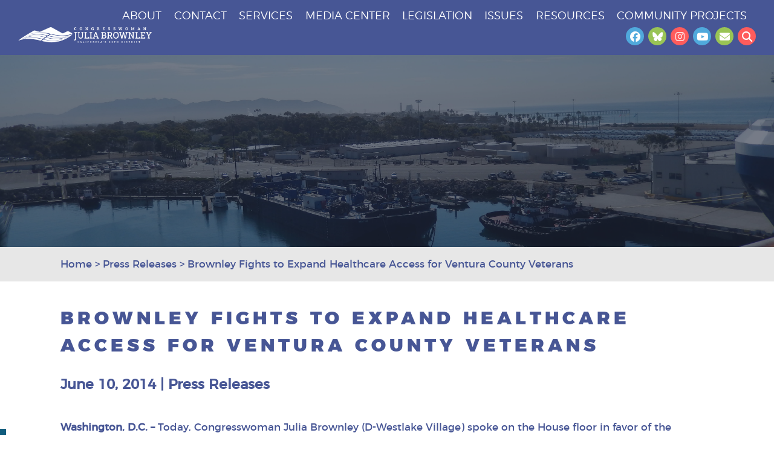

--- FILE ---
content_type: text/html; charset=UTF-8
request_url: https://juliabrownley.house.gov/brownley-fights-to-expand-healthcare-access-for-ventura-county-veterans/
body_size: 16875
content:
<!DOCTYPE html>
<html lang="en-US">
    <head>
        <meta charset="UTF-8">
        <meta name="viewport" content="width=device-width, initial-scale=1.0">
        <title>Brownley Fights to Expand Healthcare Access for Ventura County Veterans - Congresswoman Julia Brownley</title>
        <link rel="pingback" href="https://juliabrownley.house.gov/xmlrpc.php">
        <meta name='robots' content='index, follow, max-image-preview:large, max-snippet:-1, max-video-preview:-1' />
	<style>img:is([sizes="auto" i], [sizes^="auto," i]) { contain-intrinsic-size: 3000px 1500px }</style>
	
	<!-- This site is optimized with the Yoast SEO plugin v26.7 - https://yoast.com/wordpress/plugins/seo/ -->
	<link rel="canonical" href="https://juliabrownley.house.gov/brownley-fights-to-expand-healthcare-access-for-ventura-county-veterans/" />
	<meta property="og:locale" content="en_US" />
	<meta property="og:type" content="article" />
	<meta property="og:title" content="Brownley Fights to Expand Healthcare Access for Ventura County Veterans - Congresswoman Julia Brownley" />
	<meta property="og:description" content="Today, Congresswoman Julia Brownley (D-Westlake Village) spoke on the House floor in favor of the Veterans Access to Care Act (H.R. 4810), a bill on which she was an original co-sponsor." />
	<meta property="og:url" content="https://juliabrownley.house.gov/brownley-fights-to-expand-healthcare-access-for-ventura-county-veterans/" />
	<meta property="og:site_name" content="Congresswoman Julia Brownley" />
	<meta property="article:published_time" content="2014-06-11T06:53:42+00:00" />
	<meta property="article:modified_time" content="2018-02-23T21:08:36+00:00" />
	<meta property="og:image" content="https://juliabrownley.house.gov/wp-content/uploads/2018/05/Facebook-Card.png" />
	<meta property="og:image:width" content="476" />
	<meta property="og:image:height" content="249" />
	<meta property="og:image:type" content="image/png" />
	<meta name="author" content="admin" />
	<meta name="twitter:card" content="summary_large_image" />
	<meta name="twitter:label1" content="Written by" />
	<meta name="twitter:data1" content="admin" />
	<meta name="twitter:label2" content="Est. reading time" />
	<meta name="twitter:data2" content="1 minute" />
	<script type="application/ld+json" class="yoast-schema-graph">{"@context":"https://schema.org","@graph":[{"@type":"Article","@id":"https://juliabrownley.house.gov/brownley-fights-to-expand-healthcare-access-for-ventura-county-veterans/#article","isPartOf":{"@id":"https://juliabrownley.house.gov/brownley-fights-to-expand-healthcare-access-for-ventura-county-veterans/"},"author":{"name":"admin","@id":"https://juliabrownley.house.gov/#/schema/person/718f3ee208d705bff498f0c7f95c2d37"},"headline":"Brownley Fights to Expand Healthcare Access for Ventura County Veterans","datePublished":"2014-06-11T06:53:42+00:00","dateModified":"2018-02-23T21:08:36+00:00","mainEntityOfPage":{"@id":"https://juliabrownley.house.gov/brownley-fights-to-expand-healthcare-access-for-ventura-county-veterans/"},"wordCount":252,"articleSection":["Press Releases"],"inLanguage":"en-US"},{"@type":"WebPage","@id":"https://juliabrownley.house.gov/brownley-fights-to-expand-healthcare-access-for-ventura-county-veterans/","url":"https://juliabrownley.house.gov/brownley-fights-to-expand-healthcare-access-for-ventura-county-veterans/","name":"Brownley Fights to Expand Healthcare Access for Ventura County Veterans - Congresswoman Julia Brownley","isPartOf":{"@id":"https://juliabrownley.house.gov/#website"},"datePublished":"2014-06-11T06:53:42+00:00","dateModified":"2018-02-23T21:08:36+00:00","author":{"@id":"https://juliabrownley.house.gov/#/schema/person/718f3ee208d705bff498f0c7f95c2d37"},"breadcrumb":{"@id":"https://juliabrownley.house.gov/brownley-fights-to-expand-healthcare-access-for-ventura-county-veterans/#breadcrumb"},"inLanguage":"en-US","potentialAction":[{"@type":"ReadAction","target":["https://juliabrownley.house.gov/brownley-fights-to-expand-healthcare-access-for-ventura-county-veterans/"]}]},{"@type":"BreadcrumbList","@id":"https://juliabrownley.house.gov/brownley-fights-to-expand-healthcare-access-for-ventura-county-veterans/#breadcrumb","itemListElement":[{"@type":"ListItem","position":1,"name":"Home","item":"https://admin-juliabrownley.house.gov/"},{"@type":"ListItem","position":2,"name":"Brownley Fights to Expand Healthcare Access for Ventura County Veterans"}]},{"@type":"WebSite","@id":"https://juliabrownley.house.gov/#website","url":"https://juliabrownley.house.gov/","name":"Congresswoman Julia Brownley","description":"26th District of California","potentialAction":[{"@type":"SearchAction","target":{"@type":"EntryPoint","urlTemplate":"https://juliabrownley.house.gov/?s={search_term_string}"},"query-input":{"@type":"PropertyValueSpecification","valueRequired":true,"valueName":"search_term_string"}}],"inLanguage":"en-US"},{"@type":"Person","@id":"https://juliabrownley.house.gov/#/schema/person/718f3ee208d705bff498f0c7f95c2d37","name":"admin","image":{"@type":"ImageObject","inLanguage":"en-US","@id":"https://juliabrownley.house.gov/#/schema/person/image/","url":"https://secure.gravatar.com/avatar/8a22185f13af5ab1c4121debd49a3a3658d989e63868bc6a69ef65675439ffff?s=96&d=mm&r=g","contentUrl":"https://secure.gravatar.com/avatar/8a22185f13af5ab1c4121debd49a3a3658d989e63868bc6a69ef65675439ffff?s=96&d=mm&r=g","caption":"admin"}}]}</script>
	<!-- / Yoast SEO plugin. -->


<link rel='dns-prefetch' href='//translate.google.com' />
<link rel='dns-prefetch' href='//challenges.cloudflare.com' />
<link rel='dns-prefetch' href='//cdnjs.cloudflare.com' />
<link rel="alternate" type="application/rss+xml" title="Congresswoman Julia Brownley &raquo; Feed" href="https://juliabrownley.house.gov/feed/" />
		<!-- This site uses the Google Analytics by MonsterInsights plugin v9.11.1 - Using Analytics tracking - https://www.monsterinsights.com/ -->
							<script src="//www.googletagmanager.com/gtag/js?id=G-HPL322C2KX"  data-cfasync="false" data-wpfc-render="false" type="text/javascript" async></script>
			<script data-cfasync="false" data-wpfc-render="false" type="text/javascript">
				var mi_version = '9.11.1';
				var mi_track_user = true;
				var mi_no_track_reason = '';
								var MonsterInsightsDefaultLocations = {"page_location":"https:\/\/juliabrownley.house.gov\/brownley-fights-to-expand-healthcare-access-for-ventura-county-veterans\/"};
								if ( typeof MonsterInsightsPrivacyGuardFilter === 'function' ) {
					var MonsterInsightsLocations = (typeof MonsterInsightsExcludeQuery === 'object') ? MonsterInsightsPrivacyGuardFilter( MonsterInsightsExcludeQuery ) : MonsterInsightsPrivacyGuardFilter( MonsterInsightsDefaultLocations );
				} else {
					var MonsterInsightsLocations = (typeof MonsterInsightsExcludeQuery === 'object') ? MonsterInsightsExcludeQuery : MonsterInsightsDefaultLocations;
				}

								var disableStrs = [
										'ga-disable-G-HPL322C2KX',
									];

				/* Function to detect opted out users */
				function __gtagTrackerIsOptedOut() {
					for (var index = 0; index < disableStrs.length; index++) {
						if (document.cookie.indexOf(disableStrs[index] + '=true') > -1) {
							return true;
						}
					}

					return false;
				}

				/* Disable tracking if the opt-out cookie exists. */
				if (__gtagTrackerIsOptedOut()) {
					for (var index = 0; index < disableStrs.length; index++) {
						window[disableStrs[index]] = true;
					}
				}

				/* Opt-out function */
				function __gtagTrackerOptout() {
					for (var index = 0; index < disableStrs.length; index++) {
						document.cookie = disableStrs[index] + '=true; expires=Thu, 31 Dec 2099 23:59:59 UTC; path=/';
						window[disableStrs[index]] = true;
					}
				}

				if ('undefined' === typeof gaOptout) {
					function gaOptout() {
						__gtagTrackerOptout();
					}
				}
								window.dataLayer = window.dataLayer || [];

				window.MonsterInsightsDualTracker = {
					helpers: {},
					trackers: {},
				};
				if (mi_track_user) {
					function __gtagDataLayer() {
						dataLayer.push(arguments);
					}

					function __gtagTracker(type, name, parameters) {
						if (!parameters) {
							parameters = {};
						}

						if (parameters.send_to) {
							__gtagDataLayer.apply(null, arguments);
							return;
						}

						if (type === 'event') {
														parameters.send_to = monsterinsights_frontend.v4_id;
							var hookName = name;
							if (typeof parameters['event_category'] !== 'undefined') {
								hookName = parameters['event_category'] + ':' + name;
							}

							if (typeof MonsterInsightsDualTracker.trackers[hookName] !== 'undefined') {
								MonsterInsightsDualTracker.trackers[hookName](parameters);
							} else {
								__gtagDataLayer('event', name, parameters);
							}
							
						} else {
							__gtagDataLayer.apply(null, arguments);
						}
					}

					__gtagTracker('js', new Date());
					__gtagTracker('set', {
						'developer_id.dZGIzZG': true,
											});
					if ( MonsterInsightsLocations.page_location ) {
						__gtagTracker('set', MonsterInsightsLocations);
					}
										__gtagTracker('config', 'G-HPL322C2KX', {"forceSSL":"true"} );
										window.gtag = __gtagTracker;										(function () {
						/* https://developers.google.com/analytics/devguides/collection/analyticsjs/ */
						/* ga and __gaTracker compatibility shim. */
						var noopfn = function () {
							return null;
						};
						var newtracker = function () {
							return new Tracker();
						};
						var Tracker = function () {
							return null;
						};
						var p = Tracker.prototype;
						p.get = noopfn;
						p.set = noopfn;
						p.send = function () {
							var args = Array.prototype.slice.call(arguments);
							args.unshift('send');
							__gaTracker.apply(null, args);
						};
						var __gaTracker = function () {
							var len = arguments.length;
							if (len === 0) {
								return;
							}
							var f = arguments[len - 1];
							if (typeof f !== 'object' || f === null || typeof f.hitCallback !== 'function') {
								if ('send' === arguments[0]) {
									var hitConverted, hitObject = false, action;
									if ('event' === arguments[1]) {
										if ('undefined' !== typeof arguments[3]) {
											hitObject = {
												'eventAction': arguments[3],
												'eventCategory': arguments[2],
												'eventLabel': arguments[4],
												'value': arguments[5] ? arguments[5] : 1,
											}
										}
									}
									if ('pageview' === arguments[1]) {
										if ('undefined' !== typeof arguments[2]) {
											hitObject = {
												'eventAction': 'page_view',
												'page_path': arguments[2],
											}
										}
									}
									if (typeof arguments[2] === 'object') {
										hitObject = arguments[2];
									}
									if (typeof arguments[5] === 'object') {
										Object.assign(hitObject, arguments[5]);
									}
									if ('undefined' !== typeof arguments[1].hitType) {
										hitObject = arguments[1];
										if ('pageview' === hitObject.hitType) {
											hitObject.eventAction = 'page_view';
										}
									}
									if (hitObject) {
										action = 'timing' === arguments[1].hitType ? 'timing_complete' : hitObject.eventAction;
										hitConverted = mapArgs(hitObject);
										__gtagTracker('event', action, hitConverted);
									}
								}
								return;
							}

							function mapArgs(args) {
								var arg, hit = {};
								var gaMap = {
									'eventCategory': 'event_category',
									'eventAction': 'event_action',
									'eventLabel': 'event_label',
									'eventValue': 'event_value',
									'nonInteraction': 'non_interaction',
									'timingCategory': 'event_category',
									'timingVar': 'name',
									'timingValue': 'value',
									'timingLabel': 'event_label',
									'page': 'page_path',
									'location': 'page_location',
									'title': 'page_title',
									'referrer' : 'page_referrer',
								};
								for (arg in args) {
																		if (!(!args.hasOwnProperty(arg) || !gaMap.hasOwnProperty(arg))) {
										hit[gaMap[arg]] = args[arg];
									} else {
										hit[arg] = args[arg];
									}
								}
								return hit;
							}

							try {
								f.hitCallback();
							} catch (ex) {
							}
						};
						__gaTracker.create = newtracker;
						__gaTracker.getByName = newtracker;
						__gaTracker.getAll = function () {
							return [];
						};
						__gaTracker.remove = noopfn;
						__gaTracker.loaded = true;
						window['__gaTracker'] = __gaTracker;
					})();
									} else {
										console.log("");
					(function () {
						function __gtagTracker() {
							return null;
						}

						window['__gtagTracker'] = __gtagTracker;
						window['gtag'] = __gtagTracker;
					})();
									}
			</script>
							<!-- / Google Analytics by MonsterInsights -->
		<script type="text/javascript">
/* <![CDATA[ */
window._wpemojiSettings = {"baseUrl":"https:\/\/s.w.org\/images\/core\/emoji\/16.0.1\/72x72\/","ext":".png","svgUrl":"https:\/\/s.w.org\/images\/core\/emoji\/16.0.1\/svg\/","svgExt":".svg","source":{"concatemoji":"https:\/\/juliabrownley.house.gov\/wp-includes\/js\/wp-emoji-release.min.js"}};
/*! This file is auto-generated */
!function(s,n){var o,i,e;function c(e){try{var t={supportTests:e,timestamp:(new Date).valueOf()};sessionStorage.setItem(o,JSON.stringify(t))}catch(e){}}function p(e,t,n){e.clearRect(0,0,e.canvas.width,e.canvas.height),e.fillText(t,0,0);var t=new Uint32Array(e.getImageData(0,0,e.canvas.width,e.canvas.height).data),a=(e.clearRect(0,0,e.canvas.width,e.canvas.height),e.fillText(n,0,0),new Uint32Array(e.getImageData(0,0,e.canvas.width,e.canvas.height).data));return t.every(function(e,t){return e===a[t]})}function u(e,t){e.clearRect(0,0,e.canvas.width,e.canvas.height),e.fillText(t,0,0);for(var n=e.getImageData(16,16,1,1),a=0;a<n.data.length;a++)if(0!==n.data[a])return!1;return!0}function f(e,t,n,a){switch(t){case"flag":return n(e,"\ud83c\udff3\ufe0f\u200d\u26a7\ufe0f","\ud83c\udff3\ufe0f\u200b\u26a7\ufe0f")?!1:!n(e,"\ud83c\udde8\ud83c\uddf6","\ud83c\udde8\u200b\ud83c\uddf6")&&!n(e,"\ud83c\udff4\udb40\udc67\udb40\udc62\udb40\udc65\udb40\udc6e\udb40\udc67\udb40\udc7f","\ud83c\udff4\u200b\udb40\udc67\u200b\udb40\udc62\u200b\udb40\udc65\u200b\udb40\udc6e\u200b\udb40\udc67\u200b\udb40\udc7f");case"emoji":return!a(e,"\ud83e\udedf")}return!1}function g(e,t,n,a){var r="undefined"!=typeof WorkerGlobalScope&&self instanceof WorkerGlobalScope?new OffscreenCanvas(300,150):s.createElement("canvas"),o=r.getContext("2d",{willReadFrequently:!0}),i=(o.textBaseline="top",o.font="600 32px Arial",{});return e.forEach(function(e){i[e]=t(o,e,n,a)}),i}function t(e){var t=s.createElement("script");t.src=e,t.defer=!0,s.head.appendChild(t)}"undefined"!=typeof Promise&&(o="wpEmojiSettingsSupports",i=["flag","emoji"],n.supports={everything:!0,everythingExceptFlag:!0},e=new Promise(function(e){s.addEventListener("DOMContentLoaded",e,{once:!0})}),new Promise(function(t){var n=function(){try{var e=JSON.parse(sessionStorage.getItem(o));if("object"==typeof e&&"number"==typeof e.timestamp&&(new Date).valueOf()<e.timestamp+604800&&"object"==typeof e.supportTests)return e.supportTests}catch(e){}return null}();if(!n){if("undefined"!=typeof Worker&&"undefined"!=typeof OffscreenCanvas&&"undefined"!=typeof URL&&URL.createObjectURL&&"undefined"!=typeof Blob)try{var e="postMessage("+g.toString()+"("+[JSON.stringify(i),f.toString(),p.toString(),u.toString()].join(",")+"));",a=new Blob([e],{type:"text/javascript"}),r=new Worker(URL.createObjectURL(a),{name:"wpTestEmojiSupports"});return void(r.onmessage=function(e){c(n=e.data),r.terminate(),t(n)})}catch(e){}c(n=g(i,f,p,u))}t(n)}).then(function(e){for(var t in e)n.supports[t]=e[t],n.supports.everything=n.supports.everything&&n.supports[t],"flag"!==t&&(n.supports.everythingExceptFlag=n.supports.everythingExceptFlag&&n.supports[t]);n.supports.everythingExceptFlag=n.supports.everythingExceptFlag&&!n.supports.flag,n.DOMReady=!1,n.readyCallback=function(){n.DOMReady=!0}}).then(function(){return e}).then(function(){var e;n.supports.everything||(n.readyCallback(),(e=n.source||{}).concatemoji?t(e.concatemoji):e.wpemoji&&e.twemoji&&(t(e.twemoji),t(e.wpemoji)))}))}((window,document),window._wpemojiSettings);
/* ]]> */
</script>
<link rel='stylesheet' id='sby_styles-css' href='https://juliabrownley.house.gov/wp-content/plugins/youtube-feed-pro/css/sb-youtube.min.css' type='text/css' media='all' />
<style id='wp-emoji-styles-inline-css' type='text/css'>

	img.wp-smiley, img.emoji {
		display: inline !important;
		border: none !important;
		box-shadow: none !important;
		height: 1em !important;
		width: 1em !important;
		margin: 0 0.07em !important;
		vertical-align: -0.1em !important;
		background: none !important;
		padding: 0 !important;
	}
</style>
<link rel='stylesheet' id='wp-block-library-css' href='https://juliabrownley.house.gov/wp-includes/css/dist/block-library/style.min.css' type='text/css' media='all' />
<style id='classic-theme-styles-inline-css' type='text/css'>
/*! This file is auto-generated */
.wp-block-button__link{color:#fff;background-color:#32373c;border-radius:9999px;box-shadow:none;text-decoration:none;padding:calc(.667em + 2px) calc(1.333em + 2px);font-size:1.125em}.wp-block-file__button{background:#32373c;color:#fff;text-decoration:none}
</style>
<link rel='stylesheet' id='wp-components-css' href='https://juliabrownley.house.gov/wp-includes/css/dist/components/style.min.css' type='text/css' media='all' />
<link rel='stylesheet' id='wp-preferences-css' href='https://juliabrownley.house.gov/wp-includes/css/dist/preferences/style.min.css' type='text/css' media='all' />
<link rel='stylesheet' id='wp-block-editor-css' href='https://juliabrownley.house.gov/wp-includes/css/dist/block-editor/style.min.css' type='text/css' media='all' />
<link rel='stylesheet' id='popup-maker-block-library-style-css' href='https://juliabrownley.house.gov/wp-content/plugins/popup-maker/dist/packages/block-library-style.css' type='text/css' media='all' />
<style id='global-styles-inline-css' type='text/css'>
:root{--wp--preset--aspect-ratio--square: 1;--wp--preset--aspect-ratio--4-3: 4/3;--wp--preset--aspect-ratio--3-4: 3/4;--wp--preset--aspect-ratio--3-2: 3/2;--wp--preset--aspect-ratio--2-3: 2/3;--wp--preset--aspect-ratio--16-9: 16/9;--wp--preset--aspect-ratio--9-16: 9/16;--wp--preset--color--black: #000000;--wp--preset--color--cyan-bluish-gray: #abb8c3;--wp--preset--color--white: #ffffff;--wp--preset--color--pale-pink: #f78da7;--wp--preset--color--vivid-red: #cf2e2e;--wp--preset--color--luminous-vivid-orange: #ff6900;--wp--preset--color--luminous-vivid-amber: #fcb900;--wp--preset--color--light-green-cyan: #7bdcb5;--wp--preset--color--vivid-green-cyan: #00d084;--wp--preset--color--pale-cyan-blue: #8ed1fc;--wp--preset--color--vivid-cyan-blue: #0693e3;--wp--preset--color--vivid-purple: #9b51e0;--wp--preset--gradient--vivid-cyan-blue-to-vivid-purple: linear-gradient(135deg,rgba(6,147,227,1) 0%,rgb(155,81,224) 100%);--wp--preset--gradient--light-green-cyan-to-vivid-green-cyan: linear-gradient(135deg,rgb(122,220,180) 0%,rgb(0,208,130) 100%);--wp--preset--gradient--luminous-vivid-amber-to-luminous-vivid-orange: linear-gradient(135deg,rgba(252,185,0,1) 0%,rgba(255,105,0,1) 100%);--wp--preset--gradient--luminous-vivid-orange-to-vivid-red: linear-gradient(135deg,rgba(255,105,0,1) 0%,rgb(207,46,46) 100%);--wp--preset--gradient--very-light-gray-to-cyan-bluish-gray: linear-gradient(135deg,rgb(238,238,238) 0%,rgb(169,184,195) 100%);--wp--preset--gradient--cool-to-warm-spectrum: linear-gradient(135deg,rgb(74,234,220) 0%,rgb(151,120,209) 20%,rgb(207,42,186) 40%,rgb(238,44,130) 60%,rgb(251,105,98) 80%,rgb(254,248,76) 100%);--wp--preset--gradient--blush-light-purple: linear-gradient(135deg,rgb(255,206,236) 0%,rgb(152,150,240) 100%);--wp--preset--gradient--blush-bordeaux: linear-gradient(135deg,rgb(254,205,165) 0%,rgb(254,45,45) 50%,rgb(107,0,62) 100%);--wp--preset--gradient--luminous-dusk: linear-gradient(135deg,rgb(255,203,112) 0%,rgb(199,81,192) 50%,rgb(65,88,208) 100%);--wp--preset--gradient--pale-ocean: linear-gradient(135deg,rgb(255,245,203) 0%,rgb(182,227,212) 50%,rgb(51,167,181) 100%);--wp--preset--gradient--electric-grass: linear-gradient(135deg,rgb(202,248,128) 0%,rgb(113,206,126) 100%);--wp--preset--gradient--midnight: linear-gradient(135deg,rgb(2,3,129) 0%,rgb(40,116,252) 100%);--wp--preset--font-size--small: 13px;--wp--preset--font-size--medium: 20px;--wp--preset--font-size--large: 36px;--wp--preset--font-size--x-large: 42px;--wp--preset--spacing--20: 0.44rem;--wp--preset--spacing--30: 0.67rem;--wp--preset--spacing--40: 1rem;--wp--preset--spacing--50: 1.5rem;--wp--preset--spacing--60: 2.25rem;--wp--preset--spacing--70: 3.38rem;--wp--preset--spacing--80: 5.06rem;--wp--preset--shadow--natural: 6px 6px 9px rgba(0, 0, 0, 0.2);--wp--preset--shadow--deep: 12px 12px 50px rgba(0, 0, 0, 0.4);--wp--preset--shadow--sharp: 6px 6px 0px rgba(0, 0, 0, 0.2);--wp--preset--shadow--outlined: 6px 6px 0px -3px rgba(255, 255, 255, 1), 6px 6px rgba(0, 0, 0, 1);--wp--preset--shadow--crisp: 6px 6px 0px rgba(0, 0, 0, 1);}:where(.is-layout-flex){gap: 0.5em;}:where(.is-layout-grid){gap: 0.5em;}body .is-layout-flex{display: flex;}.is-layout-flex{flex-wrap: wrap;align-items: center;}.is-layout-flex > :is(*, div){margin: 0;}body .is-layout-grid{display: grid;}.is-layout-grid > :is(*, div){margin: 0;}:where(.wp-block-columns.is-layout-flex){gap: 2em;}:where(.wp-block-columns.is-layout-grid){gap: 2em;}:where(.wp-block-post-template.is-layout-flex){gap: 1.25em;}:where(.wp-block-post-template.is-layout-grid){gap: 1.25em;}.has-black-color{color: var(--wp--preset--color--black) !important;}.has-cyan-bluish-gray-color{color: var(--wp--preset--color--cyan-bluish-gray) !important;}.has-white-color{color: var(--wp--preset--color--white) !important;}.has-pale-pink-color{color: var(--wp--preset--color--pale-pink) !important;}.has-vivid-red-color{color: var(--wp--preset--color--vivid-red) !important;}.has-luminous-vivid-orange-color{color: var(--wp--preset--color--luminous-vivid-orange) !important;}.has-luminous-vivid-amber-color{color: var(--wp--preset--color--luminous-vivid-amber) !important;}.has-light-green-cyan-color{color: var(--wp--preset--color--light-green-cyan) !important;}.has-vivid-green-cyan-color{color: var(--wp--preset--color--vivid-green-cyan) !important;}.has-pale-cyan-blue-color{color: var(--wp--preset--color--pale-cyan-blue) !important;}.has-vivid-cyan-blue-color{color: var(--wp--preset--color--vivid-cyan-blue) !important;}.has-vivid-purple-color{color: var(--wp--preset--color--vivid-purple) !important;}.has-black-background-color{background-color: var(--wp--preset--color--black) !important;}.has-cyan-bluish-gray-background-color{background-color: var(--wp--preset--color--cyan-bluish-gray) !important;}.has-white-background-color{background-color: var(--wp--preset--color--white) !important;}.has-pale-pink-background-color{background-color: var(--wp--preset--color--pale-pink) !important;}.has-vivid-red-background-color{background-color: var(--wp--preset--color--vivid-red) !important;}.has-luminous-vivid-orange-background-color{background-color: var(--wp--preset--color--luminous-vivid-orange) !important;}.has-luminous-vivid-amber-background-color{background-color: var(--wp--preset--color--luminous-vivid-amber) !important;}.has-light-green-cyan-background-color{background-color: var(--wp--preset--color--light-green-cyan) !important;}.has-vivid-green-cyan-background-color{background-color: var(--wp--preset--color--vivid-green-cyan) !important;}.has-pale-cyan-blue-background-color{background-color: var(--wp--preset--color--pale-cyan-blue) !important;}.has-vivid-cyan-blue-background-color{background-color: var(--wp--preset--color--vivid-cyan-blue) !important;}.has-vivid-purple-background-color{background-color: var(--wp--preset--color--vivid-purple) !important;}.has-black-border-color{border-color: var(--wp--preset--color--black) !important;}.has-cyan-bluish-gray-border-color{border-color: var(--wp--preset--color--cyan-bluish-gray) !important;}.has-white-border-color{border-color: var(--wp--preset--color--white) !important;}.has-pale-pink-border-color{border-color: var(--wp--preset--color--pale-pink) !important;}.has-vivid-red-border-color{border-color: var(--wp--preset--color--vivid-red) !important;}.has-luminous-vivid-orange-border-color{border-color: var(--wp--preset--color--luminous-vivid-orange) !important;}.has-luminous-vivid-amber-border-color{border-color: var(--wp--preset--color--luminous-vivid-amber) !important;}.has-light-green-cyan-border-color{border-color: var(--wp--preset--color--light-green-cyan) !important;}.has-vivid-green-cyan-border-color{border-color: var(--wp--preset--color--vivid-green-cyan) !important;}.has-pale-cyan-blue-border-color{border-color: var(--wp--preset--color--pale-cyan-blue) !important;}.has-vivid-cyan-blue-border-color{border-color: var(--wp--preset--color--vivid-cyan-blue) !important;}.has-vivid-purple-border-color{border-color: var(--wp--preset--color--vivid-purple) !important;}.has-vivid-cyan-blue-to-vivid-purple-gradient-background{background: var(--wp--preset--gradient--vivid-cyan-blue-to-vivid-purple) !important;}.has-light-green-cyan-to-vivid-green-cyan-gradient-background{background: var(--wp--preset--gradient--light-green-cyan-to-vivid-green-cyan) !important;}.has-luminous-vivid-amber-to-luminous-vivid-orange-gradient-background{background: var(--wp--preset--gradient--luminous-vivid-amber-to-luminous-vivid-orange) !important;}.has-luminous-vivid-orange-to-vivid-red-gradient-background{background: var(--wp--preset--gradient--luminous-vivid-orange-to-vivid-red) !important;}.has-very-light-gray-to-cyan-bluish-gray-gradient-background{background: var(--wp--preset--gradient--very-light-gray-to-cyan-bluish-gray) !important;}.has-cool-to-warm-spectrum-gradient-background{background: var(--wp--preset--gradient--cool-to-warm-spectrum) !important;}.has-blush-light-purple-gradient-background{background: var(--wp--preset--gradient--blush-light-purple) !important;}.has-blush-bordeaux-gradient-background{background: var(--wp--preset--gradient--blush-bordeaux) !important;}.has-luminous-dusk-gradient-background{background: var(--wp--preset--gradient--luminous-dusk) !important;}.has-pale-ocean-gradient-background{background: var(--wp--preset--gradient--pale-ocean) !important;}.has-electric-grass-gradient-background{background: var(--wp--preset--gradient--electric-grass) !important;}.has-midnight-gradient-background{background: var(--wp--preset--gradient--midnight) !important;}.has-small-font-size{font-size: var(--wp--preset--font-size--small) !important;}.has-medium-font-size{font-size: var(--wp--preset--font-size--medium) !important;}.has-large-font-size{font-size: var(--wp--preset--font-size--large) !important;}.has-x-large-font-size{font-size: var(--wp--preset--font-size--x-large) !important;}
:where(.wp-block-post-template.is-layout-flex){gap: 1.25em;}:where(.wp-block-post-template.is-layout-grid){gap: 1.25em;}
:where(.wp-block-columns.is-layout-flex){gap: 2em;}:where(.wp-block-columns.is-layout-grid){gap: 2em;}
:root :where(.wp-block-pullquote){font-size: 1.5em;line-height: 1.6;}
</style>
<link rel='stylesheet' id='contact-form-7-css' href='https://juliabrownley.house.gov/wp-content/plugins/contact-form-7/includes/css/styles.css' type='text/css' media='all' />
<link rel='stylesheet' id='ctf_styles-css' href='https://juliabrownley.house.gov/wp-content/plugins/custom-twitter-feeds-pro/css/ctf-styles.min.css' type='text/css' media='all' />
<link rel='stylesheet' id='google-language-translator-css' href='https://juliabrownley.house.gov/wp-content/plugins/google-language-translator/css/style.css' type='text/css' media='' />
<link rel='stylesheet' id='page-list-style-css' href='https://juliabrownley.house.gov/wp-content/plugins/page-list/css/page-list.css' type='text/css' media='all' />
<link rel='stylesheet' id='cff-css' href='https://juliabrownley.house.gov/wp-content/plugins/custom-facebook-feed-pro/assets/css/cff-style.min.css' type='text/css' media='all' />
<link rel='stylesheet' id='masterslider-css' href='https://juliabrownley.house.gov/wp-content/themes/brownley/assets/css/masterslider.css' type='text/css' media='all' />
<link rel='stylesheet' id='magnific-popup-css' href='https://juliabrownley.house.gov/wp-content/themes/brownley/assets/css/magnific-popup.css' type='text/css' media='all' />
<link rel='stylesheet' id='font-awesome-css' href='https://cdnjs.cloudflare.com/ajax/libs/font-awesome/6.7.2/css/all.min.css' type='text/css' media='all' />
<link rel='stylesheet' id='julia-brownley-css' href='https://juliabrownley.house.gov/wp-content/themes/brownley/style.css' type='text/css' media='all' />
<link rel='stylesheet' id='45p-theme-block-editor-styles-css' href='https://juliabrownley.house.gov/wp-content/themes/brownley/assets/css/block-styles.css' type='text/css' media='all' />
<link rel='stylesheet' id='wp-pagenavi-css' href='https://juliabrownley.house.gov/wp-content/plugins/wp-pagenavi/pagenavi-css.css' type='text/css' media='all' />
<link rel='stylesheet' id='cf7cf-style-css' href='https://juliabrownley.house.gov/wp-content/plugins/cf7-conditional-fields/style.css' type='text/css' media='all' />
<script type="text/javascript" src="https://juliabrownley.house.gov/wp-content/plugins/google-analytics-for-wordpress/assets/js/frontend-gtag.min.js" id="monsterinsights-frontend-script-js" async="async" data-wp-strategy="async"></script>
<script data-cfasync="false" data-wpfc-render="false" type="text/javascript" id='monsterinsights-frontend-script-js-extra'>/* <![CDATA[ */
var monsterinsights_frontend = {"js_events_tracking":"true","download_extensions":"doc,pdf,ppt,zip,xls,docx,pptx,xlsx","inbound_paths":"[]","home_url":"https:\/\/juliabrownley.house.gov","hash_tracking":"false","v4_id":"G-HPL322C2KX"};/* ]]> */
</script>
<script type="text/javascript" src="https://juliabrownley.house.gov/wp-includes/js/jquery/jquery.min.js" id="jquery-core-js"></script>
<script type="text/javascript" src="https://juliabrownley.house.gov/wp-includes/js/jquery/jquery-migrate.min.js" id="jquery-migrate-js"></script>
<link rel="https://api.w.org/" href="https://juliabrownley.house.gov/wp-json/" /><link rel="alternate" title="JSON" type="application/json" href="https://juliabrownley.house.gov/wp-json/wp/v2/posts/278" /><link rel="EditURI" type="application/rsd+xml" title="RSD" href="https://juliabrownley.house.gov/xmlrpc.php?rsd" />
<meta name="generator" content="WordPress 6.8.3" />
<link rel='shortlink' href='https://juliabrownley.house.gov/?p=278' />
<link rel="alternate" title="oEmbed (JSON)" type="application/json+oembed" href="https://juliabrownley.house.gov/wp-json/oembed/1.0/embed?url=https%3A%2F%2Fjuliabrownley.house.gov%2Fbrownley-fights-to-expand-healthcare-access-for-ventura-county-veterans%2F" />
<link rel="alternate" title="oEmbed (XML)" type="text/xml+oembed" href="https://juliabrownley.house.gov/wp-json/oembed/1.0/embed?url=https%3A%2F%2Fjuliabrownley.house.gov%2Fbrownley-fights-to-expand-healthcare-access-for-ventura-county-veterans%2F&#038;format=xml" />
<!-- Custom Facebook Feed JS vars -->
<script type="text/javascript">
var cffsiteurl = "https://juliabrownley.house.gov/wp-content/plugins";
var cffajaxurl = "https://juliabrownley.house.gov/wp-admin/admin-ajax.php";


var cfflinkhashtags = "false";
</script>
<style>#google_language_translator{width:auto!important;}div.skiptranslate.goog-te-gadget{display:inline!important;}.goog-tooltip{display: none!important;}.goog-tooltip:hover{display: none!important;}.goog-text-highlight{background-color:transparent!important;border:none!important;box-shadow:none!important;}#google_language_translator select.goog-te-combo{color:#32373c;}div.skiptranslate{display:none!important;}body{top:0px!important;}#goog-gt-{display:none!important;}font font{background-color:transparent!important;box-shadow:none!important;position:initial!important;}#glt-translate-trigger{left:20px;right:auto;}#glt-translate-trigger > span{color:#ffffff;}#glt-translate-trigger{background:#f89406;}.goog-te-gadget .goog-te-combo{width:100%;}</style>
	<style id="zeno-font-resizer" type="text/css">
		p.zeno_font_resizer .screen-reader-text {
			border: 0;
			clip: rect(1px, 1px, 1px, 1px);
			clip-path: inset(50%);
			height: 1px;
			margin: -1px;
			overflow: hidden;
			padding: 0;
			position: absolute;
			width: 1px;
			word-wrap: normal !important;
		}
	</style>
	<link rel="icon" href="https://juliabrownley.house.gov/wp-content/uploads/2025/07/cropped-2021_House_of_Representatives_Color-Transparent-150x150.png" sizes="32x32" />
<link rel="icon" href="https://juliabrownley.house.gov/wp-content/uploads/2025/07/cropped-2021_House_of_Representatives_Color-Transparent-300x300.png" sizes="192x192" />
<link rel="apple-touch-icon" href="https://juliabrownley.house.gov/wp-content/uploads/2025/07/cropped-2021_House_of_Representatives_Color-Transparent-300x300.png" />
<meta name="msapplication-TileImage" content="https://juliabrownley.house.gov/wp-content/uploads/2025/07/cropped-2021_House_of_Representatives_Color-Transparent-300x300.png" />
		<style type="text/css" id="wp-custom-css">
			.page-content a {
	color: #475695;
	text-decoration: underline;
}

#header{
	z-index: 100;
}

#hero{
	position: relative;
}

.hero-content{
	display: none;
}

.sbsw-item a{
	color: inherit;
}
.sbsw-filter-bar a{
	color: inherit !important;
}

.footer-cols>div:before {
    bottom: -800px;
}

.interior-content{
	line-height: 1.5;
}

.sr-only:focus{
	top:0;
	left: 0;
	display: block;
	font-size: 30px;
	background-color: white;
	color: black;
	padding: 1rem;
	clip: auto;
	width: auto;
	height: auto;
	z-index:2000;
}

.pum-content{
	font-size: 1.25rem;
	line-height:1.8;
}

.pum-title{
	font-size: 1.75rem;
	line-height: 1.5rem;
}

.pum-content a{
	color: #475695;
	text-decoration: underline;
}


.pum-content a:hover,.pum-content a:focus{
	color: #25aae1;
	text-decoration: underline;
}

.pum-theme-lightbox .pum-container{
	border-color:#475695;
}

.form-group span.sm{
	display: block;
	margin-top: -1em;
	font-size: .825em;
}

aside{
	display: block
}
.alert-bar{
	display: block;
	background: #99c455;
	color: black;
	font-size: 1.375rem;
	font-weight: bold;
	text-align: center;
	padding: .75em;
}

@media screen and (max-width: 1600px){
	.alert-bar{
	font-size: 1.25rem;
	}
}

.alert-bar::before{
	font-weight: bold;
	content: "!";
	width: 1.15em;
	height: 1em;
	display: inline-flex;
	justify-content: center;
	align-items: center;
	background-color: black;
	color: #99c455;
	border-radius:50%;
	margin-right: .5em;
	font-size: 1.1em;
	padding-top: .1em;
}

.alert-bar:hover, .alert-bar:focus{
	color: #464646;
}

body.home aside+#header:not(.sticky){
	margin-top: 2.5rem;
}
#header .social-links>li:nth-child(1)>a{
	background-color: #50a9dc;
}
#header .social-links>li:nth-child(2)>a{
	background-color: #99c455;
}
#header .social-links>li:nth-child(3)>a{
	background-color: #ff5c5c;
}
#header .social-links>li:nth-child(4)>a{
	background-color: #50a9dc;
}
#header .social-links>li:nth-child(5)>a{
	background-color: #99c455;
}
#header .social-links>li:nth-child(6)>a{
	background-color: #ff5c5c;
}

#header .social-links>li>a:hover,#header .social-links>li>a:focus,#header .social-links>li>a:active{
	background-color: #222;
}

#header.sticky .nav-logo a {
	display: block;
	background-image: url('https://juliabrownley.house.gov/wp-content/uploads/2025/01/logo-white.png');
	background-size: contain;
	background-position: bottom center;
  width: 16rem;
	height: 3rem;
}

@media (max-width: 1400px) {
    #header.sticky .nav-logo a {
        width: 13rem;
    }
}


#home-services{
	padding-top: 0;
}

#home-services .banner{
	background-color: #4fa9dd;
}

#home-services .banner img{
	width: 100%;
	max-width: 1900px;
	margin: 0 auto;
}


@media (max-width: 1000px) {
	#home-services .banner{
	display: none;
}
}

#home-services h2{
	padding-top: 4rem;
}

body.home #achievements+#header.home-header{
	position: absolute;
	margin-top: 124px;
}

body.home aside+#achievements+#header.home-header{
	position: absolute;
	margin-top: 200px;
}

#achievements{
	display: flex;
	color: #fff;
	background-color: #50a9dc;
	padding: 10px 10px 30px;
	position: relative;
}

#achievements .note{
	position: absolute;
	bottom: 5px;
	right: 10px;
	font-size: .5rem;
	font-style: italic;
}

@media screen and (max-width: 700px){
	#achievements{
		display: none;
	}
	
	body.home #achievements+#header.home-header{
		position: absolute;
		margin-top: 2.5rem;
	}
	body.home aside+#achievements+#header.home-header{
		position: absolute;
		margin-top: 5.5rem;
	}
}


#achievements img{
	width: 3rem;
	margin-bottom: .5rem;
}

#achievements .item{
	flex: 1;
	text-align: center;
	display: flex;
	align-items: center;
	flex-direction: column;
	font-size: 1.25rem;
}

#achievements .item span+span{
	font-size: .75em;
}

@media screen and (min-width: 1000px){
	.sub-menu .sub-menu li{
	border-top: 1px solid rgba(255, 255, 255, 0.3);
	}
}

.sub-menu .sub-menu li{
	padding: .3em .3em .3em 0; 
	font-weight: 300;
	font-family: 'montserratlight';
}

.sub-menu .menu-item-has-children{
	padding-bottom: 0 !important;
}

.sub-menu .sub-menu{
	list-style: none;
	padding: .25em 0 0 0;
	transform: translateX(1rem)
}

*{
	scroll-margin-top: 160px;
}

#google_language_translator select.goog-te-combo:focus{
	outline: 2px solid #FBFB7B !important;
}

#popmake-10583{
	
	border: 3px solid white;
	background-color: #4a5690;
	padding: 30px;
	width: 900px !important;
	top: 50% !important;
	transform: translateY(-50%);
}

.pum-title{
	display: none;
}

#popmake-10583 .pum-content{
	text-align: center;
}

#popmake-10583 .pum-close{
	color: #fff;
	font-size: 36px;
	top: .25em;
	right: 0;
}

#popmake-10583 .btn{
	text-decoration: none;
	display: inline-block;
	margin: 0 auto;
	color: #fff;
	background: #25aae1;
	font-size: 1.25rem;
}


#popmake-10583 .btn:hover,#popmake-10583 .btn:focus{
	background: transparent;
}

#popmake-10583 p{
	color: #fff;
	font-size: 1.125rem;
	text-align: center;
}
#popmake-10583 p:first-child{
	text-transform: uppercase;
	font-size: 1.75em;
}

#popmake-10583 p:nth-child(2){
	width: 100%;
	max-width: 470px;
	margin: 1em auto;
}
#popmake-10583 p:nth-child(3){
	width: 100%;
	max-width: 660px;
	margin: 1em auto;
}		</style>
		    </head>
    <body class="wp-singular post-template-default single single-post postid-278 single-format-standard wp-theme-brownley">
		<a href="#main" class="sr-only">Skip To Content</a>
 		        <header id="header" class="clearfix sticky">
            <div class="nav-logo">
                                    <a href="https://juliabrownley.house.gov">
                        <span class="sr-only">Congresswoman Julia Brownley</span>
                    </a>
                                </div>
            <div class="navbar clearfix">
                <a id="nav-close" href="#" aria-expanded="false" aria-controls="navbar">
                    <span class="sr-only">Navigation Close</span>
                </a>
                <form role="search" method="get" class="search-form" action="https://juliabrownley.house.gov/">
                    <div class="input">
                        <label for="mobile_s" class="sr-only">Search for:</label>
                        <input id="mobile_s" type="search" placeholder="Search" value="" name="s" title="Search for:" autocomplete="off" />
                        <button type="submit">
                            <i class="fas fa-search" aria-hidden="true"></i>
                            <span class="sr-only">Search</span>
                        </button>
                    </div>
                </form>
                <ul class="social-links">
                    <li>
                        <a href="http://www.facebook.com/RepBrownley" target="_blank" rel="noopener noreferrer">
                            <i class="fab fa-fw fa-facebook" aria-hidden="true"></i>
                            <span class="sr-only">Facebook</span>
                        </a>
                    </li>
                    <li>
                        <a href="https://bsky.app/profile/juliabrownley.house.gov" target="_blank" rel="noopener noreferrer">
                            <i class="fab fa-fw fa-bluesky" aria-hidden="true"></i>
                            <span class="sr-only">Bluesky</span>
                        </a>
                    </li>
                    <li>
                        <a href="https://www.instagram.com/RepBrownley/" target="_blank" rel="noopener noreferrer">
                            <i class="fab fa-fw fa-instagram" aria-hidden="true"></i>
                            <span class="sr-only">Instagram</span>
                        </a>
                    </li>
                    <li>
                        <a href="http://www.youtube.com/RepBrownley" target="_blank" rel="noopener noreferrer">
                            <i class="fab fa-fw fa-youtube" aria-hidden="true"></i>
                            <span class="sr-only">YouTube</span>
                        </a>
                    </li>
                    <li>
                        <a href="https://juliabrownley.house.gov/contact/newsletter/" target="_blank" rel="noopener noreferrer">
                            <i class="fas fa-fw fa-envelope" aria-hidden="true"></i>
                            <span class="sr-only">Newsletter</span>
                        </a>
                    </li>
                    <li>
                        <a href="#">
                            <i class="fas fa-fw fa-search" aria-hidden="true"></i>
                            <span class="sr-only">Search</span>
                        </a>
                    </li>
                </ul>
                <nav>
                    <ul id="main-menu" class="nav"><li id="menu-item-1024" class="menu-item menu-item-type-post_type menu-item-object-page menu-item-has-children menu-item-1024"><a href="https://juliabrownley.house.gov/about/full-biography/">About</a>
<ul class="sub-menu">
	<li id="menu-item-615" class="menu-item menu-item-type-post_type menu-item-object-page menu-item-615"><a href="https://juliabrownley.house.gov/about/full-biography/">Full Biography</a></li>
	<li id="menu-item-616" class="menu-item menu-item-type-post_type menu-item-object-page menu-item-616"><a href="https://juliabrownley.house.gov/about/our-district/">Our District</a></li>
	<li id="menu-item-617" class="menu-item menu-item-type-post_type menu-item-object-page menu-item-617"><a href="https://juliabrownley.house.gov/legislation/committees-and-caucuses/">Committees and Caucuses</a></li>
</ul>
</li>
<li id="menu-item-1025" class="menu-item menu-item-type-post_type menu-item-object-page menu-item-has-children menu-item-1025"><a href="https://juliabrownley.house.gov/contact/email-me/">Contact</a>
<ul class="sub-menu">
	<li id="menu-item-618" class="menu-item menu-item-type-post_type menu-item-object-page menu-item-618"><a href="https://juliabrownley.house.gov/contact/email-me/">Email Me</a></li>
	<li id="menu-item-8810" class="menu-item menu-item-type-post_type menu-item-object-page menu-item-8810"><a href="https://juliabrownley.house.gov/survey-2/">Tell Me Your Story</a></li>
	<li id="menu-item-10649" class="menu-item menu-item-type-post_type menu-item-object-page menu-item-10649"><a href="https://juliabrownley.house.gov/share-your-healthcare-story/">Share Your Healthcare Story</a></li>
	<li id="menu-item-8501" class="menu-item menu-item-type-post_type menu-item-object-page menu-item-8501"><a href="https://juliabrownley.house.gov/services/tours-and-tickets/">Tours and Tickets</a></li>
	<li id="menu-item-622" class="menu-item menu-item-type-post_type menu-item-object-page menu-item-622"><a href="https://juliabrownley.house.gov/contact/request-a-meeting/">Request a Meeting</a></li>
	<li id="menu-item-619" class="menu-item menu-item-type-post_type menu-item-object-page menu-item-619"><a href="https://juliabrownley.house.gov/contact/invite-me-to-speak/">Invite Me to Speak</a></li>
	<li id="menu-item-621" class="menu-item menu-item-type-post_type menu-item-object-page menu-item-621"><a href="https://juliabrownley.house.gov/contact/offices/">Office Locations</a></li>
	<li id="menu-item-620" class="menu-item menu-item-type-post_type menu-item-object-page menu-item-620"><a href="https://juliabrownley.house.gov/contact/newsletter/">Newsletter Subscription</a></li>
	<li id="menu-item-623" class="menu-item menu-item-type-post_type menu-item-object-page menu-item-623"><a href="https://juliabrownley.house.gov/contact/website-problem/">Website Problem</a></li>
</ul>
</li>
<li id="menu-item-483" class="menu-item menu-item-type-post_type menu-item-object-page menu-item-has-children menu-item-483"><a href="https://juliabrownley.house.gov/services/">Services</a>
<ul class="sub-menu">
	<li id="menu-item-629" class="menu-item menu-item-type-post_type menu-item-object-page menu-item-629"><a href="https://juliabrownley.house.gov/services/help-with-a-federal-agency/">Help with a Federal Agency</a></li>
	<li id="menu-item-635" class="menu-item menu-item-type-post_type menu-item-object-page menu-item-635"><a href="https://juliabrownley.house.gov/services/tours-and-tickets/">Tours and Tickets</a></li>
	<li id="menu-item-9503" class="menu-item menu-item-type-post_type menu-item-object-page menu-item-9503"><a href="https://juliabrownley.house.gov/services/internships-2/">Internships</a></li>
	<li id="menu-item-628" class="menu-item menu-item-type-post_type menu-item-object-page menu-item-628"><a href="https://juliabrownley.house.gov/services/flags/">Flag Requests</a></li>
	<li id="menu-item-634" class="menu-item menu-item-type-post_type menu-item-object-page menu-item-634"><a href="https://juliabrownley.house.gov/services/the-house-student-app-challenge/">Congressional App Challenge</a></li>
	<li id="menu-item-631" class="menu-item menu-item-type-post_type menu-item-object-page menu-item-has-children menu-item-631"><a href="https://juliabrownley.house.gov/services/military-academy-nominations/">Service Academy Nominations</a>
	<ul class="sub-menu">
		<li id="menu-item-10343" class="menu-item menu-item-type-post_type menu-item-object-page menu-item-10343"><a href="https://juliabrownley.house.gov/events/service-academy-information-night/">U.S. Service Academy Information Night</a></li>
	</ul>
</li>
	<li id="menu-item-626" class="menu-item menu-item-type-post_type menu-item-object-page menu-item-626"><a href="https://juliabrownley.house.gov/services/art-competition/">2025 Congressional Art Competition</a></li>
	<li id="menu-item-627" class="menu-item menu-item-type-post_type menu-item-object-page menu-item-627"><a href="https://juliabrownley.house.gov/services/congressional-commendations/">Congressional Commendations</a></li>
	<li id="menu-item-633" class="menu-item menu-item-type-post_type menu-item-object-page menu-item-633"><a href="https://juliabrownley.house.gov/services/presidential-greetings/">Presidential Greetings</a></li>
</ul>
</li>
<li id="menu-item-484" class="menu-item menu-item-type-post_type menu-item-object-page menu-item-has-children menu-item-484"><a href="https://juliabrownley.house.gov/media-center/">Media Center</a>
<ul class="sub-menu">
	<li id="menu-item-826" class="menu-item menu-item-type-taxonomy menu-item-object-category current-post-ancestor current-menu-parent current-post-parent menu-item-826"><a href="https://juliabrownley.house.gov/category/press-releases/">Press Releases</a></li>
	<li id="menu-item-827" class="menu-item menu-item-type-taxonomy menu-item-object-category menu-item-827"><a href="https://juliabrownley.house.gov/category/in-the-news/">In the News</a></li>
	<li id="menu-item-1093" class="menu-item menu-item-type-taxonomy menu-item-object-category menu-item-1093"><a href="https://juliabrownley.house.gov/category/op-eds/">Op-Eds</a></li>
	<li id="menu-item-7994" class="menu-item menu-item-type-taxonomy menu-item-object-category menu-item-7994"><a href="https://juliabrownley.house.gov/category/newsletter/">Newsletter Archive</a></li>
	<li id="menu-item-1100" class="menu-item menu-item-type-post_type menu-item-object-page menu-item-1100"><a href="https://juliabrownley.house.gov/media-center/press-kit/">Press Contact Information</a></li>
	<li id="menu-item-700" class="menu-item menu-item-type-post_type menu-item-object-page menu-item-700"><a href="https://juliabrownley.house.gov/media-center/photos/">Photos</a></li>
	<li id="menu-item-3837" class="menu-item menu-item-type-post_type menu-item-object-page menu-item-3837"><a href="https://juliabrownley.house.gov/events/">Events</a></li>
</ul>
</li>
<li id="menu-item-487" class="menu-item menu-item-type-post_type menu-item-object-page menu-item-has-children menu-item-487"><a href="https://juliabrownley.house.gov/legislation/">Legislation</a>
<ul class="sub-menu">
	<li id="menu-item-639" class="menu-item menu-item-type-post_type menu-item-object-page menu-item-639"><a href="https://juliabrownley.house.gov/legislation/sponsored-legislation/">Sponsored and Co-Sponsored Legislation</a></li>
	<li id="menu-item-640" class="menu-item menu-item-type-post_type menu-item-object-page menu-item-640"><a href="https://juliabrownley.house.gov/legislation/voting-record/">Voting Record</a></li>
	<li id="menu-item-638" class="menu-item menu-item-type-post_type menu-item-object-page menu-item-638"><a href="https://juliabrownley.house.gov/legislation/legislative-process/">Legislative Process</a></li>
</ul>
</li>
<li id="menu-item-486" class="menu-item menu-item-type-post_type menu-item-object-page menu-item-has-children menu-item-486"><a href="https://juliabrownley.house.gov/issues/">Issues</a>
<ul class="sub-menu">
	<li id="menu-item-1775" class="menu-item menu-item-type-taxonomy menu-item-object-issue menu-item-1775"><a href="https://juliabrownley.house.gov/issues/housing/">Affordable Housing</a></li>
	<li id="menu-item-641" class="menu-item menu-item-type-taxonomy menu-item-object-issue menu-item-641"><a href="https://juliabrownley.house.gov/issues/agriculture/">Agriculture</a></li>
	<li id="menu-item-1769" class="menu-item menu-item-type-taxonomy menu-item-object-issue menu-item-1769"><a href="https://juliabrownley.house.gov/issues/animal-welfare/">Animal Welfare</a></li>
	<li id="menu-item-1184" class="menu-item menu-item-type-taxonomy menu-item-object-issue menu-item-1184"><a href="https://juliabrownley.house.gov/issues/fiscal-responsibility/">Budget</a></li>
	<li id="menu-item-642" class="menu-item menu-item-type-taxonomy menu-item-object-issue menu-item-642"><a href="https://juliabrownley.house.gov/issues/campaign-finance-reform/">Campaign Finance Reform</a></li>
	<li id="menu-item-1771" class="menu-item menu-item-type-taxonomy menu-item-object-issue menu-item-1771"><a href="https://juliabrownley.house.gov/issues/civil-rights-civil-rights/">Civil Rights</a></li>
	<li id="menu-item-1766" class="menu-item menu-item-type-taxonomy menu-item-object-issue menu-item-1766"><a href="https://juliabrownley.house.gov/issues/national-security/">Defense</a></li>
	<li id="menu-item-644" class="menu-item menu-item-type-taxonomy menu-item-object-issue menu-item-644"><a href="https://juliabrownley.house.gov/issues/education/">Education</a></li>
	<li id="menu-item-1768" class="menu-item menu-item-type-taxonomy menu-item-object-issue menu-item-1768"><a href="https://juliabrownley.house.gov/issues/energy/">Energy</a></li>
	<li id="menu-item-1767" class="menu-item menu-item-type-taxonomy menu-item-object-issue menu-item-1767"><a href="https://juliabrownley.house.gov/issues/environment/">Environment</a></li>
	<li id="menu-item-3687" class="menu-item menu-item-type-taxonomy menu-item-object-issue menu-item-3687"><a href="https://juliabrownley.house.gov/issues/gun-violence-prevention/">Gun Violence Prevention</a></li>
	<li id="menu-item-1104" class="menu-item menu-item-type-taxonomy menu-item-object-issue menu-item-1104"><a href="https://juliabrownley.house.gov/issues/health-care/">Healthcare</a></li>
	<li id="menu-item-1106" class="menu-item menu-item-type-taxonomy menu-item-object-issue menu-item-1106"><a href="https://juliabrownley.house.gov/issues/immigration-reform/">Immigration</a></li>
	<li id="menu-item-650" class="menu-item menu-item-type-taxonomy menu-item-object-issue menu-item-650"><a href="https://juliabrownley.house.gov/issues/jobs-and-the-economy/">Jobs, Economy, and Small Business</a></li>
	<li id="menu-item-1770" class="menu-item menu-item-type-taxonomy menu-item-object-issue menu-item-1770"><a href="https://juliabrownley.house.gov/issues/redistricting/">Redistricting</a></li>
	<li id="menu-item-653" class="menu-item menu-item-type-taxonomy menu-item-object-issue menu-item-653"><a href="https://juliabrownley.house.gov/issues/seniors-issues/">Seniors&#8217; Issues</a></li>
	<li id="menu-item-654" class="menu-item menu-item-type-taxonomy menu-item-object-issue menu-item-654"><a href="https://juliabrownley.house.gov/issues/transportation-infrastructure/">Transportation and Infrastructure</a></li>
	<li id="menu-item-655" class="menu-item menu-item-type-taxonomy menu-item-object-issue current-post-ancestor current-menu-parent current-post-parent menu-item-655"><a href="https://juliabrownley.house.gov/issues/veterans-issues/">Veterans&#8217; Affairs</a></li>
</ul>
</li>
<li id="menu-item-485" class="menu-item menu-item-type-post_type menu-item-object-page menu-item-has-children menu-item-485"><a href="https://juliabrownley.house.gov/resources/">Resources</a>
<ul class="sub-menu">
	<li id="menu-item-10580" class="menu-item menu-item-type-post_type menu-item-object-page menu-item-10580"><a href="https://juliabrownley.house.gov/resources/government-shutdown-information/">Government Shutdown Information</a></li>
	<li id="menu-item-8813" class="menu-item menu-item-type-post_type menu-item-object-page menu-item-8813"><a href="https://juliabrownley.house.gov/resources/resources-for-california-residents-impacted-by-new-administration-executive-orders-amp-policies/">Resources for California Residents Impacted by Trump Administration Executive Orders &amp; Policies</a></li>
	<li id="menu-item-2805" class="menu-item menu-item-type-post_type menu-item-object-page menu-item-2805"><a href="https://juliabrownley.house.gov/fire-recovery-resources/">Fire Recovery Resources</a></li>
	<li id="menu-item-657" class="menu-item menu-item-type-post_type menu-item-object-page menu-item-657"><a href="https://juliabrownley.house.gov/resources/for-businesses/">Resources For Businesses</a></li>
	<li id="menu-item-9518" class="menu-item menu-item-type-post_type menu-item-object-page menu-item-9518"><a href="https://juliabrownley.house.gov/services/whistleblower-tipline/">Whistleblower Tipline</a></li>
	<li id="menu-item-658" class="menu-item menu-item-type-post_type menu-item-object-page menu-item-658"><a href="https://juliabrownley.house.gov/resources/military-personnel/">Military Personnel Resources</a></li>
	<li id="menu-item-659" class="menu-item menu-item-type-post_type menu-item-object-page menu-item-659"><a href="https://juliabrownley.house.gov/resources/parents/">Parents&#8217; Resources</a></li>
	<li id="menu-item-660" class="menu-item menu-item-type-post_type menu-item-object-page menu-item-660"><a href="https://juliabrownley.house.gov/resources/senior-citizens-resources/">Senior Citizens’ Resources</a></li>
	<li id="menu-item-661" class="menu-item menu-item-type-post_type menu-item-object-page menu-item-661"><a href="https://juliabrownley.house.gov/resources/students/">Students’ Resources</a></li>
	<li id="menu-item-662" class="menu-item menu-item-type-post_type menu-item-object-page menu-item-662"><a href="https://juliabrownley.house.gov/resources/veterans-resources/">Veterans’ Resources</a></li>
	<li id="menu-item-10181" class="menu-item menu-item-type-post_type menu-item-object-page menu-item-10181"><a href="https://juliabrownley.house.gov/resources/resources-for-federal-employees/">Federal Employee Resources</a></li>
	<li id="menu-item-674" class="menu-item menu-item-type-post_type menu-item-object-page menu-item-674"><a href="https://juliabrownley.house.gov/services/additional-services-and-resources/">Additional Services and Resources</a></li>
</ul>
</li>
<li id="menu-item-6770" class="menu-item menu-item-type-post_type menu-item-object-page menu-item-has-children menu-item-6770"><a href="https://juliabrownley.house.gov/community-projects/">Community Projects</a>
<ul class="sub-menu">
	<li id="menu-item-9497" class="menu-item menu-item-type-post_type menu-item-object-page menu-item-9497"><a href="https://juliabrownley.house.gov/fy2026-community-project-funding-requests/">FY2026 Community Project Funding Requests</a></li>
	<li id="menu-item-8118" class="menu-item menu-item-type-post_type menu-item-object-page menu-item-8118"><a href="https://juliabrownley.house.gov/fy2025-community-project-funding-requests/">FY2025 Community Project Funding Requests</a></li>
	<li id="menu-item-7351" class="menu-item menu-item-type-post_type menu-item-object-page menu-item-7351"><a href="https://juliabrownley.house.gov/fy2024-community-project-funding-requests/">FY2024 Community Project Funding Requests</a></li>
	<li id="menu-item-6877" class="menu-item menu-item-type-post_type menu-item-object-page menu-item-6877"><a href="https://juliabrownley.house.gov/fy2023-community-project-funding-requests/">FY2023 Community Project Funding Requests</a></li>
	<li id="menu-item-6878" class="menu-item menu-item-type-post_type menu-item-object-page menu-item-6878"><a href="https://juliabrownley.house.gov/fy2022-community-project-funding-requests/">FY2022 Community Project Funding Requests</a></li>
	<li id="menu-item-6775" class="menu-item menu-item-type-post_type menu-item-object-page menu-item-6775"><a href="https://juliabrownley.house.gov/member-designated-transportation-projects/">Member-Designated Transportation Projects</a></li>
</ul>
</li>
</ul>                </nav>
                <ul class="mobile-social-links">
                    <li>
                        <a href="http://www.facebook.com/RepBrownley" target="_blank" rel="noopener noreferrer">
                            <i class="fab fa-fw fa-facebook" aria-hidden="true"></i>
                            <span class="sr-only">Facebook</span>
                        </a>
                    </li>
                    <li>
                        <a href="https://twitter.com/RepBrownley" target="_blank" rel="noopener noreferrer">
                            <i class="fab fa-fw fa-x-twitter" aria-hidden="true"></i>
                            <span class="sr-only">Twitter</span>
                        </a>
                    </li>
                    <li>
                        <a href="https://bsky.app/profile/juliabrownley.house.gov" target="_blank" rel="noopener noreferrer">
                            <i class="fab fa-fw fa-bluesky" aria-hidden="true"></i>
                            <span class="sr-only">Bluesky</span>
                        </a>
                    </li>
                    <li>
                        <a href="http://www.youtube.com/RepBrownley" target="_blank" rel="noopener noreferrer">
                            <i class="fab fa-fw fa-youtube" aria-hidden="true"></i>
                            <span class="sr-only">YouTube</span>
                        </a>
                    </li>
                </ul>
            </div>
            <a id="nav-toggle" href="#" aria-expanded="false" aria-controls="navbar">
                <i class="fas fa-bars" aria-hidden="true"></i>
                <span class="sr-only">Navigation Open</span>
            </a>
        </header>
        <main id="main" role="main">        <article role="article">
            <div class="interior-header" style="background-image: url('https://juliabrownley.house.gov/wp-content/uploads/2017/02/default-header.jpg');"></div>
<div class="breadcrumbs" typeof="BreadcrumbList" vocab="https://schema.org/">
    <div class="container container-fixed">
        <span property="itemListElement" typeof="ListItem"><a property="item" typeof="WebPage" title="Go to Congresswoman Julia Brownley." href="https://juliabrownley.house.gov" class="home"><span property="name">Home</span></a><meta property="position" content="1"></span> &gt; <span property="itemListElement" typeof="ListItem"><a property="item" typeof="WebPage" title="Go to the Press Releases category archives." href="https://juliabrownley.house.gov/category/press-releases/" class="taxonomy category"><span property="name">Press Releases</span></a><meta property="position" content="2"></span> &gt; <span property="itemListElement" typeof="ListItem"><span property="name">Brownley Fights to Expand Healthcare Access for Ventura County Veterans</span><meta property="position" content="3"></span>    </div>
</div>
            <div class="interior-content">
                <div class="container container-fixed">
                    <header class="page-header">
                        <h1 class="page-title">Brownley Fights to Expand Healthcare Access for Ventura County Veterans</h1>
                        <div class="post-meta">
                            <time pubdate="2014-06-10T23:53:42-07:00">June 10, 2014</time>
                                                            | <span class="news-post-category press-releases">Press Releases</span>
                                       
                        </div>
                    </header>
                    <div class="page-content clearfix">
                                                <p><strong>Washington, D.C. –</strong> Today, Congresswoman Julia Brownley (D-Westlake Village) spoke on the House floor in favor of the Veterans Access to Care Act (H.R. 4810), a bill on which she was an original co-sponsor.</p>
<p>The bill would require VA to offer non-VA care at the department’s expense to any enrolled veteran who cannot get an appointment within VA wait time goals or who lives more than 40 miles from a VA medical facility, among other provisions. Since the bill came to the floor under a procedure prohibiting amendments, Brownley requested the Chairman and Ranking Member work with her to make additional improvements as the bill continues to move forward.</p>
<p>“I strongly support this bill, but believe that we can make it even better. For those of us who represent urban areas like Southern California, we all know that 40 miles can take the better part of a day to traverse back and forth,” said Congresswoman Brownley. “That is why I believe that we must take into account not only the distance travelled, but also the amount of time that it takes for veterans to travel to the VA.”</p>
<p>Parts of Congresswoman Brownley’s district in Ventura County and Los Angeles County are less than 40 miles away from the West Los Angeles Medical Center. However, it can still be a three-hour drive roundtrip because of traffic.</p>
<p>To view her remarks on the House floor, click here: <a href="https://www.youtube.com/watch?v=7Z-6ZKkt_8Y">www.youtube.com/watch?v=7Z-6ZKkt_8Y</a></p>
<p align="center">
                        <p class="issues">
                            Issues: <a href="https://juliabrownley.house.gov/issues/113th-congress/" rel="tag">113th Congress</a>, <a href="https://juliabrownley.house.gov/issues/veterans-issues/" rel="tag">Veterans' Affairs</a>                        </p>
                    </div>
                    <div class="page-bottom">
                        <div class="row">
                            <div class="col-sm-4"></div>
                            <div class="col-sm-4 text-center">
                                <a href="https://juliabrownley.house.gov/media-center/" class="btn btn-blue-text">Back to News</a>
                            </div>
                            <div class="col-sm-4">
                                    <ul class="social-share">
        <li>
            <a href="https://www.facebook.com/sharer/sharer.php?u=https%3A%2F%2Fjuliabrownley.house.gov%2Fbrownley-fights-to-expand-healthcare-access-for-ventura-county-veterans%2F" target="_blank" rel="noopener noreferrer">
                <i class="fab fa-fw fa-facebook" aria-hidden="true"></i>
                <span class="sr-only">Facebook</span>
            </a>
        </li><li>
            <a href="https://bsky.app/intent/compose?text=https%3A%2F%2Fjuliabrownley.house.gov%2Fbrownley-fights-to-expand-healthcare-access-for-ventura-county-veterans%2F" target="_blank" rel="noopener noreferrer">
                <i class="fab fa-fw fa-bluesky" aria-hidden="true"></i>
                <span class="sr-only">Bluesky</span>
            </a>
        </li><li>
            <a href="mailto:?subject=Brownley%20Fights%20to%20Expand%20Healthcare%20Access%20for%20Ventura%20County%20Veterans&body=https%3A%2F%2Fjuliabrownley.house.gov%2Fbrownley-fights-to-expand-healthcare-access-for-ventura-county-veterans%2F" target="_blank">
                <i class="fas fa-fw fa-envelope-o" aria-hidden="true"></i>
                <span class="sr-only">Mail</span>
            </a>
        </li>
    </ul>
                                </div>
                        </div>
                    </div>
                </div>
            </div>
        </article>
        </main> <!-- /#main -->
<aside id="footer-newsletter">
    <div class="container container-fixed">
        <form action="https://juliabrownley.house.gov/contact/newsletter/" method="GET">
            <span class="footer-newsletter-title">Newsletter Sign Up</span>
            <div class="row">
                <div class="col col-sm-3">
                    <div class="form-group">
                        <label for="first-name-2" class="sr-only">First Name</label>   
                        <input type="text" id="first-name-2" name="first-name" placeholder="First Name" class="form-control" />
                    </div>
                </div>
                <div class="col col-sm-3">
                    <div class="form-group">
                        <label for="last-name-2" class="sr-only">Last Name</label>   
                        <input type="text" id="last-name-2" name="last-name" placeholder="Last Name" class="form-control" />
                    </div>
                </div>
                <div class="col col-sm-3">
                    <div class="form-group">
                        <label for="email-2" class="sr-only">Email</label>   
                        <input type="email" id="email-2" name="email" placeholder="Email" class="form-control" required />
                    </div>
                </div>
                <div class="col col-sm-3">
                    <input type="submit" value="Subscribe" class="btn btn-blue-text" />
                </div>
            </div>
        </form>
    </div>
</aside>
<aside>

	<div id="search-bar">
    <a href="#">
        <img src="https://juliabrownley.house.gov/wp-content/themes/brownley/assets/img/bg/x.png" alt="Close" />
    </a>
    <form role="search" method="get" class="search-form" action="https://juliabrownley.house.gov/">
        <div class="input">
            <label for="s" class="sr-only">Search for:</label>
            <input id="s" type="search" placeholder="Search" value="" name="s" title="Search for:" autocomplete="off" />
            <button type="submit">
                <i class="fas fa-search" aria-hidden="true"></i>
                <span class="sr-only">Search</span>
            </button>
        </div>
    </form>
</div>
<div id="translate">
    <div id="google_language_translator" class="default-language-en"></div></div>
<div id="newsletter-lightbox" class="mfp-hide">
    <div>
        <img src="https://juliabrownley.house.gov/wp-content/themes/brownley/assets/img/svg/logo.svg" alt="Congresswoman Julia Brownley" />
        <span>Sign up now for updates on how I am fighting for CA26’s priorities in Congress.</span>
        <form action="https://juliabrownley.house.gov/contact/newsletter/" method="GET">
            <div class="form-group">
                <label for="first-name-p" class="sr-only">First Name</label>   
                <input type="text" id="first-name-p" name="first-name" placeholder="First Name" class="form-control" />
            </div>
            <div class="form-group">
                <label for="last-name-p" class="sr-only">Last Name</label>   
                <input type="text" id="last-name-p" name="last-name" placeholder="Last Name" class="form-control" />
            </div>
            <div class="form-group">
                <label for="email-p" class="sr-only">Email</label>   
                <input type="email" id="email-p" name="email" placeholder="Email" class="form-control" required />
            </div>
            <div class="submit">
                <input type="submit" value="Subscribe" class="btn btn-white-text" />
            </div>
        </form>
    </div>
</div>
</aside>
<footer id="footer">
    <div class="footer-cols clearfix">
        <div class="footer-links clearfix">
                            <div class="footer-menu">
                    <ul id="footer-menu-1" class="nav"><li id="menu-item-1959" class="menu-item menu-item-type-post_type menu-item-object-page menu-item-has-children menu-item-1959"><a href="https://juliabrownley.house.gov/about/full-biography/">About</a>
<ul class="sub-menu">
	<li id="menu-item-528" class="menu-item menu-item-type-post_type menu-item-object-page menu-item-528"><a href="https://juliabrownley.house.gov/about/full-biography/">Full Biography</a></li>
	<li id="menu-item-529" class="menu-item menu-item-type-post_type menu-item-object-page menu-item-529"><a href="https://juliabrownley.house.gov/about/our-district/">Our District</a></li>
	<li id="menu-item-527" class="menu-item menu-item-type-post_type menu-item-object-page menu-item-527"><a href="https://juliabrownley.house.gov/legislation/committees-and-caucuses/">Committees and Caucuses</a></li>
</ul>
</li>
<li id="menu-item-530" class="menu-item menu-item-type-post_type menu-item-object-page menu-item-has-children menu-item-530"><a href="https://juliabrownley.house.gov/contact/">Contact</a>
<ul class="sub-menu">
	<li id="menu-item-531" class="menu-item menu-item-type-post_type menu-item-object-page menu-item-531"><a href="https://juliabrownley.house.gov/contact/email-me/">Email Me</a></li>
	<li id="menu-item-8817" class="menu-item menu-item-type-post_type menu-item-object-page menu-item-8817"><a href="https://juliabrownley.house.gov/survey-2/">Tell Me Your Story</a></li>
	<li id="menu-item-10650" class="menu-item menu-item-type-post_type menu-item-object-page menu-item-10650"><a href="https://juliabrownley.house.gov/share-your-healthcare-story/">Share Your Healthcare Story</a></li>
	<li id="menu-item-8503" class="menu-item menu-item-type-post_type menu-item-object-page menu-item-8503"><a href="https://juliabrownley.house.gov/services/tours-and-tickets/">Tours and Tickets</a></li>
	<li id="menu-item-535" class="menu-item menu-item-type-post_type menu-item-object-page menu-item-535"><a href="https://juliabrownley.house.gov/contact/request-a-meeting/">Request a Meeting</a></li>
	<li id="menu-item-532" class="menu-item menu-item-type-post_type menu-item-object-page menu-item-532"><a href="https://juliabrownley.house.gov/contact/invite-me-to-speak/">Invite Me to Speak</a></li>
	<li id="menu-item-533" class="menu-item menu-item-type-post_type menu-item-object-page menu-item-533"><a href="https://juliabrownley.house.gov/contact/newsletter/">Newsletter Subscription</a></li>
	<li id="menu-item-536" class="menu-item menu-item-type-post_type menu-item-object-page menu-item-536"><a href="https://juliabrownley.house.gov/contact/website-problem/">Website Problem</a></li>
</ul>
</li>
<li id="menu-item-6777" class="menu-item menu-item-type-post_type menu-item-object-page menu-item-has-children menu-item-6777"><a href="https://juliabrownley.house.gov/community-projects/">Community Projects</a>
<ul class="sub-menu">
	<li id="menu-item-9498" class="menu-item menu-item-type-post_type menu-item-object-page menu-item-9498"><a href="https://juliabrownley.house.gov/fy2026-community-project-funding-requests/">FY2026 Community Project Funding Requests</a></li>
	<li id="menu-item-8115" class="menu-item menu-item-type-post_type menu-item-object-page menu-item-8115"><a href="https://juliabrownley.house.gov/fy2025-community-project-funding-requests/">FY2025 Community Project Funding Requests</a></li>
	<li id="menu-item-7343" class="menu-item menu-item-type-post_type menu-item-object-page menu-item-7343"><a href="https://juliabrownley.house.gov/fy2024-community-project-funding-requests/">FY2024 Community Project Funding Requests</a></li>
	<li id="menu-item-6885" class="menu-item menu-item-type-post_type menu-item-object-page menu-item-6885"><a href="https://juliabrownley.house.gov/fy2023-community-project-funding-requests/">FY2023 Community Project Funding Requests</a></li>
	<li id="menu-item-6779" class="menu-item menu-item-type-post_type menu-item-object-page menu-item-6779"><a href="https://juliabrownley.house.gov/fy2022-community-project-funding-requests/">FY2022 Community Project Funding Requests</a></li>
	<li id="menu-item-6780" class="menu-item menu-item-type-post_type menu-item-object-page menu-item-6780"><a href="https://juliabrownley.house.gov/member-designated-transportation-projects/">Member-Designated Transportation Projects</a></li>
</ul>
</li>
</ul>                </div>
                                <div class="footer-menu">
                    <ul id="footer-menu-2" class="nav"><li id="menu-item-538" class="menu-item menu-item-type-post_type menu-item-object-page menu-item-has-children menu-item-538"><a href="https://juliabrownley.house.gov/services/">Services</a>
<ul class="sub-menu">
	<li id="menu-item-543" class="menu-item menu-item-type-post_type menu-item-object-page menu-item-543"><a href="https://juliabrownley.house.gov/services/help-with-a-federal-agency/">Help with a Federal Agency</a></li>
	<li id="menu-item-549" class="menu-item menu-item-type-post_type menu-item-object-page menu-item-549"><a href="https://juliabrownley.house.gov/services/tours-and-tickets/">Tours and Tickets</a></li>
	<li id="menu-item-9507" class="menu-item menu-item-type-post_type menu-item-object-page menu-item-9507"><a href="https://juliabrownley.house.gov/services/internships-2/">Internships</a></li>
	<li id="menu-item-542" class="menu-item menu-item-type-post_type menu-item-object-page menu-item-542"><a href="https://juliabrownley.house.gov/services/flags/">Flag Requests</a></li>
	<li id="menu-item-545" class="menu-item menu-item-type-post_type menu-item-object-page menu-item-545"><a href="https://juliabrownley.house.gov/services/military-academy-nominations/">Service Academy Nominations</a></li>
	<li id="menu-item-548" class="menu-item menu-item-type-post_type menu-item-object-page menu-item-548"><a href="https://juliabrownley.house.gov/services/the-house-student-app-challenge/">Congressional App Challenge</a></li>
	<li id="menu-item-540" class="menu-item menu-item-type-post_type menu-item-object-page menu-item-540"><a href="https://juliabrownley.house.gov/services/art-competition/">2025 Congressional Art Competition</a></li>
	<li id="menu-item-541" class="menu-item menu-item-type-post_type menu-item-object-page menu-item-541"><a href="https://juliabrownley.house.gov/services/congressional-commendations/">Congressional Commendations</a></li>
	<li id="menu-item-547" class="menu-item menu-item-type-post_type menu-item-object-page menu-item-547"><a href="https://juliabrownley.house.gov/services/presidential-greetings/">Presidential Greetings</a></li>
</ul>
</li>
</ul>                </div>
                                <div class="footer-menu">
                    <ul id="footer-menu-3" class="nav"><li id="menu-item-554" class="menu-item menu-item-type-post_type menu-item-object-page menu-item-has-children menu-item-554"><a href="https://juliabrownley.house.gov/media-center/">Media Center</a>
<ul class="sub-menu">
	<li id="menu-item-1727" class="menu-item menu-item-type-taxonomy menu-item-object-category current-post-ancestor current-menu-parent current-post-parent menu-item-1727"><a href="https://juliabrownley.house.gov/category/press-releases/">Press Releases</a></li>
	<li id="menu-item-1728" class="menu-item menu-item-type-taxonomy menu-item-object-category menu-item-1728"><a href="https://juliabrownley.house.gov/category/in-the-news/">In The News</a></li>
	<li id="menu-item-1729" class="menu-item menu-item-type-taxonomy menu-item-object-category menu-item-1729"><a href="https://juliabrownley.house.gov/category/op-eds/">Op-Eds</a></li>
	<li id="menu-item-1732" class="menu-item menu-item-type-post_type menu-item-object-page menu-item-1732"><a href="https://juliabrownley.house.gov/media-center/e-newsletter-archive/">Newsletter Archive</a></li>
	<li id="menu-item-1731" class="menu-item menu-item-type-post_type menu-item-object-page menu-item-1731"><a href="https://juliabrownley.house.gov/media-center/press-kit/">Press Contact Information</a></li>
	<li id="menu-item-701" class="menu-item menu-item-type-post_type menu-item-object-page menu-item-701"><a href="https://juliabrownley.house.gov/media-center/photos/">Photos</a></li>
	<li id="menu-item-3838" class="menu-item menu-item-type-post_type menu-item-object-page menu-item-3838"><a href="https://juliabrownley.house.gov/events/">Events</a></li>
</ul>
</li>
<li id="menu-item-550" class="menu-item menu-item-type-post_type menu-item-object-page menu-item-has-children menu-item-550"><a href="https://juliabrownley.house.gov/legislation/">Legislation</a>
<ul class="sub-menu">
	<li id="menu-item-552" class="menu-item menu-item-type-post_type menu-item-object-page menu-item-552"><a href="https://juliabrownley.house.gov/legislation/sponsored-legislation/">Sponsored and Co-Sponsored Legislation</a></li>
	<li id="menu-item-553" class="menu-item menu-item-type-post_type menu-item-object-page menu-item-553"><a href="https://juliabrownley.house.gov/legislation/voting-record/">Voting Record</a></li>
	<li id="menu-item-551" class="menu-item menu-item-type-post_type menu-item-object-page menu-item-551"><a href="https://juliabrownley.house.gov/legislation/legislative-process/">Legislative Process</a></li>
</ul>
</li>
</ul>                </div>
                                <div class="footer-menu">
                    <ul id="footer-menu-4" class="nav"><li id="menu-item-556" class="menu-item menu-item-type-post_type menu-item-object-page menu-item-has-children menu-item-556"><a href="https://juliabrownley.house.gov/issues/">Issues</a>
<ul class="sub-menu">
	<li id="menu-item-574" class="menu-item menu-item-type-taxonomy menu-item-object-issue menu-item-574"><a href="https://juliabrownley.house.gov/issues/housing/">Affordable Housing</a></li>
	<li id="menu-item-559" class="menu-item menu-item-type-taxonomy menu-item-object-issue menu-item-559"><a href="https://juliabrownley.house.gov/issues/agriculture/">Agriculture</a></li>
	<li id="menu-item-1782" class="menu-item menu-item-type-taxonomy menu-item-object-issue menu-item-1782"><a href="https://juliabrownley.house.gov/issues/animal-welfare/">Animal Welfare</a></li>
	<li id="menu-item-570" class="menu-item menu-item-type-taxonomy menu-item-object-issue menu-item-570"><a href="https://juliabrownley.house.gov/issues/fiscal-responsibility/">Budget</a></li>
	<li id="menu-item-562" class="menu-item menu-item-type-taxonomy menu-item-object-issue menu-item-562"><a href="https://juliabrownley.house.gov/issues/campaign-finance-reform/">Campaign Finance Reform</a></li>
	<li id="menu-item-564" class="menu-item menu-item-type-taxonomy menu-item-object-issue menu-item-564"><a href="https://juliabrownley.house.gov/issues/civil-rights-civil-rights/">Civil Rights</a></li>
	<li id="menu-item-1779" class="menu-item menu-item-type-taxonomy menu-item-object-issue menu-item-1779"><a href="https://juliabrownley.house.gov/issues/national-security/">Defense</a></li>
	<li id="menu-item-566" class="menu-item menu-item-type-taxonomy menu-item-object-issue menu-item-566"><a href="https://juliabrownley.house.gov/issues/education/">Education</a></li>
	<li id="menu-item-1781" class="menu-item menu-item-type-taxonomy menu-item-object-issue menu-item-1781"><a href="https://juliabrownley.house.gov/issues/energy/">Energy</a></li>
	<li id="menu-item-1780" class="menu-item menu-item-type-taxonomy menu-item-object-issue menu-item-1780"><a href="https://juliabrownley.house.gov/issues/environment/">Environment</a></li>
	<li id="menu-item-3723" class="menu-item menu-item-type-taxonomy menu-item-object-issue menu-item-3723"><a href="https://juliabrownley.house.gov/issues/gun-violence-prevention/">Gun Violence Prevention</a></li>
	<li id="menu-item-572" class="menu-item menu-item-type-taxonomy menu-item-object-issue menu-item-572"><a href="https://juliabrownley.house.gov/issues/health-care/">Healthcare</a></li>
	<li id="menu-item-1784" class="menu-item menu-item-type-taxonomy menu-item-object-issue menu-item-1784"><a href="https://juliabrownley.house.gov/issues/immigration-reform/">Immigration</a></li>
	<li id="menu-item-577" class="menu-item menu-item-type-taxonomy menu-item-object-issue menu-item-577"><a href="https://juliabrownley.house.gov/issues/jobs-and-the-economy/">Jobs, Economy, and Small Business</a></li>
	<li id="menu-item-578" class="menu-item menu-item-type-taxonomy menu-item-object-issue menu-item-578"><a href="https://juliabrownley.house.gov/issues/redistricting/">Redistricting</a></li>
	<li id="menu-item-582" class="menu-item menu-item-type-taxonomy menu-item-object-issue menu-item-582"><a href="https://juliabrownley.house.gov/issues/seniors-issues/">Seniors&#8217; Issues</a></li>
	<li id="menu-item-584" class="menu-item menu-item-type-taxonomy menu-item-object-issue menu-item-584"><a href="https://juliabrownley.house.gov/issues/transportation-infrastructure/">Transportation and Infrastructure</a></li>
	<li id="menu-item-587" class="menu-item menu-item-type-taxonomy menu-item-object-issue current-post-ancestor current-menu-parent current-post-parent menu-item-587"><a href="https://juliabrownley.house.gov/issues/veterans-issues/">Veterans&#8217; Affairs</a></li>
</ul>
</li>
</ul>                </div>
                                <div class="footer-menu">
                    <ul id="footer-menu-5" class="nav"><li id="menu-item-588" class="menu-item menu-item-type-post_type menu-item-object-page menu-item-has-children menu-item-588"><a href="https://juliabrownley.house.gov/resources/">Resources</a>
<ul class="sub-menu">
	<li id="menu-item-10581" class="menu-item menu-item-type-post_type menu-item-object-page menu-item-10581"><a href="https://juliabrownley.house.gov/resources/government-shutdown-information/">Government Shutdown Information</a></li>
	<li id="menu-item-8819" class="menu-item menu-item-type-post_type menu-item-object-page menu-item-8819"><a href="https://juliabrownley.house.gov/resources/resources-for-california-residents-impacted-by-new-administration-executive-orders-amp-policies/">Resources for California Residents Impacted by Trump Administration Executive Orders &amp; Policies</a></li>
	<li id="menu-item-2893" class="menu-item menu-item-type-post_type menu-item-object-page menu-item-2893"><a href="https://juliabrownley.house.gov/fire-recovery-resources/">Fire Recovery Resources</a></li>
	<li id="menu-item-596" class="menu-item menu-item-type-post_type menu-item-object-page menu-item-596"><a href="https://juliabrownley.house.gov/resources/for-businesses/">Resources For Businesses</a></li>
	<li id="menu-item-10182" class="menu-item menu-item-type-post_type menu-item-object-page menu-item-10182"><a href="https://juliabrownley.house.gov/services/whistleblower-tipline/">Whistleblower Tipline</a></li>
	<li id="menu-item-595" class="menu-item menu-item-type-post_type menu-item-object-page menu-item-595"><a href="https://juliabrownley.house.gov/resources/military-personnel/">Military Personnel Resources</a></li>
	<li id="menu-item-594" class="menu-item menu-item-type-post_type menu-item-object-page menu-item-594"><a href="https://juliabrownley.house.gov/resources/parents/">Parents&#8217; Resources</a></li>
	<li id="menu-item-593" class="menu-item menu-item-type-post_type menu-item-object-page menu-item-593"><a href="https://juliabrownley.house.gov/resources/senior-citizens-resources/">Senior Citizens’ Resources</a></li>
	<li id="menu-item-592" class="menu-item menu-item-type-post_type menu-item-object-page menu-item-592"><a href="https://juliabrownley.house.gov/resources/students/">Students’ Resources</a></li>
	<li id="menu-item-591" class="menu-item menu-item-type-post_type menu-item-object-page menu-item-591"><a href="https://juliabrownley.house.gov/resources/veterans-resources/">Veterans’ Resources</a></li>
	<li id="menu-item-10183" class="menu-item menu-item-type-post_type menu-item-object-page menu-item-10183"><a href="https://juliabrownley.house.gov/resources/resources-for-federal-employees/">Federal Employee Resources</a></li>
	<li id="menu-item-1895" class="menu-item menu-item-type-post_type menu-item-object-page menu-item-1895"><a href="https://juliabrownley.house.gov/services/additional-services-and-resources/">Additional Services and Resources</a></li>
</ul>
</li>
</ul>                </div>
                        </div>
        <div class="footer-info">
            <ul class="footer-logos">
                <li>
                    <img src="https://juliabrownley.house.gov/wp-content/themes/brownley/assets/img/svg/logo.svg" alt="Julia Brownley" width="227" height="101" />
                </li><li>
                    <img src="https://juliabrownley.house.gov/wp-content/themes/brownley/assets/img/house-seal.png" alt="U.S. House of Representatives" />
                </li>
            </ul>
                        <ul class="offices">
                  
                    <li>
                        <span>Washington, D.C. Office</span>
                        <p>2262 Rayburn House Office Building<br />
Washington, DC 20515<br />
Phone: (202) 225-5811<br />
Fax: (202) 225-1100<br />
Hours: Monday &#8211; Friday 9:00am-6:00pm Eastern</p>
                    </li>
                      
                    <li>
                        <span>Thousand Oaks, CA Office</span>
                        <p>223 E. Thousand Oaks Blvd., Suite 220<br />
Thousand Oaks, CA 91360<br />
Phone: (805) 379-1779<br />
Fax: (805) 379-1799<br />
Hours: Monday &#8211; Friday 8:00am-5:00pm Pacific</p>
                    </li>
                      
                    <li>
                        <span>Oxnard, CA Office</span>
                        <p>201 East Fourth Street, Suite 209B<br />
Oxnard, CA 93030<br />
Phone: (805) 379-1779<br />
Fax: (805) 379-1799<br />
Hours: Please call to make an appointment.</p>
                    </li>
                                </ul>
            <ul id="footer-menu-6" class="nav"><li id="menu-item-609" class="menu-item menu-item-type-post_type menu-item-object-page menu-item-609"><a href="https://juliabrownley.house.gov/tools/">Tools</a></li>
<li id="menu-item-608" class="menu-item menu-item-type-post_type menu-item-object-page menu-item-608"><a href="https://juliabrownley.house.gov/accessibility/">Accessibility</a></li>
<li id="menu-item-607" class="menu-item menu-item-type-post_type menu-item-object-page menu-item-607"><a href="https://juliabrownley.house.gov/privacy/">Privacy</a></li>
<li id="menu-item-606" class="menu-item menu-item-type-post_type menu-item-object-page menu-item-606"><a href="https://juliabrownley.house.gov/copyright/">Copyright</a></li>
</ul>        </div>
    </div>
</footer>
<script type="speculationrules">
{"prefetch":[{"source":"document","where":{"and":[{"href_matches":"\/*"},{"not":{"href_matches":["\/wp-*.php","\/wp-admin\/*","\/wp-content\/uploads\/*","\/wp-content\/*","\/wp-content\/plugins\/*","\/wp-content\/themes\/brownley\/*","\/*\\?(.+)"]}},{"not":{"selector_matches":"a[rel~=\"nofollow\"]"}},{"not":{"selector_matches":".no-prefetch, .no-prefetch a"}}]},"eagerness":"conservative"}]}
</script>
<!--                                                                                                                                                                                                                                                                                                                                                                                                                                                                                                                                                                                                                                                                                                                                                                                                                                                                                                                                                                                                                                                                                                                                                                                                                                                                                                                                                                                                                                                                                                                                                                                                                                                                                                                                                                                                                                                                                                                                 --><div id='glt-footer'></div><script>function GoogleLanguageTranslatorInit() { new google.translate.TranslateElement({pageLanguage: 'en', includedLanguages:'en,es', autoDisplay: false}, 'google_language_translator');}</script><!-- Social Wall JS -->
<script type="text/javascript">

</script>
<!-- YouTube Feed JS -->
<script type="text/javascript">

</script>
<script type="text/javascript" src="https://juliabrownley.house.gov/wp-includes/js/dist/hooks.min.js" id="wp-hooks-js"></script>
<script type="text/javascript" src="https://juliabrownley.house.gov/wp-includes/js/dist/i18n.min.js" id="wp-i18n-js"></script>
<script type="text/javascript" id="wp-i18n-js-after">
/* <![CDATA[ */
wp.i18n.setLocaleData( { 'text direction\u0004ltr': [ 'ltr' ] } );
/* ]]> */
</script>
<script type="text/javascript" src="https://juliabrownley.house.gov/wp-content/plugins/contact-form-7/includes/swv/js/index.js" id="swv-js"></script>
<script type="text/javascript" id="contact-form-7-js-before">
/* <![CDATA[ */
var wpcf7 = {
    "api": {
        "root": "https:\/\/juliabrownley.house.gov\/wp-json\/",
        "namespace": "contact-form-7\/v1"
    }
};
/* ]]> */
</script>
<script type="text/javascript" src="https://juliabrownley.house.gov/wp-content/plugins/contact-form-7/includes/js/index.js" id="contact-form-7-js"></script>
<script type="text/javascript" src="https://juliabrownley.house.gov/wp-content/plugins/google-language-translator/js/scripts.js" id="scripts-js"></script>
<script type="text/javascript" src="//translate.google.com/translate_a/element.js?cb=GoogleLanguageTranslatorInit" id="scripts-google-js"></script>
<script type="text/javascript" src="https://juliabrownley.house.gov/wp-content/plugins/zeno-font-resizer/js/js.cookie.js" id="zeno_font_resizer_cookie-js"></script>
<script type="text/javascript" src="https://juliabrownley.house.gov/wp-content/plugins/zeno-font-resizer/js/jquery.fontsize.js" id="zeno_font_resizer_fontsize-js"></script>
<script type="text/javascript" id="cffscripts-js-extra">
/* <![CDATA[ */
var cffOptions = {"placeholder":"https:\/\/juliabrownley.house.gov\/wp-content\/plugins\/custom-facebook-feed-pro\/assets\/img\/placeholder.png","resized_url":"https:\/\/juliabrownley.house.gov\/wp-content\/uploads\/sb-facebook-feed-images\/","nonce":"2c0e90679a"};
/* ]]> */
</script>
<script type="text/javascript" src="https://juliabrownley.house.gov/wp-content/plugins/custom-facebook-feed-pro/assets/js/cff-scripts.min.js" id="cffscripts-js"></script>
<script type="text/javascript" src="https://challenges.cloudflare.com/turnstile/v0/api.js" id="cloudflare-turnstile-js" data-wp-strategy="async"></script>
<script type="text/javascript" id="cloudflare-turnstile-js-after">
/* <![CDATA[ */
document.addEventListener( 'wpcf7submit', e => turnstile.reset() );
/* ]]> */
</script>
<script type="text/javascript" src="https://juliabrownley.house.gov/wp-content/themes/brownley/assets/js/jquery.magnific-popup.min.js" id="magnific-popup-js"></script>
<script type="text/javascript" src="https://juliabrownley.house.gov/wp-content/themes/brownley/assets/js/jquery.matchHeight-min.js" id="match-height-js"></script>
<script type="text/javascript" src="https://juliabrownley.house.gov/wp-content/themes/brownley/assets/js/js.cookie.js" id="js-cookie-js"></script>
<script type="text/javascript" src="https://juliabrownley.house.gov/wp-content/themes/brownley/assets/js/main.js?v=2" id="julia-brownley-js"></script>
<script type="text/javascript" id="wpcf7cf-scripts-js-extra">
/* <![CDATA[ */
var wpcf7cf_global_settings = {"ajaxurl":"https:\/\/juliabrownley.house.gov\/wp-admin\/admin-ajax.php"};
/* ]]> */
</script>
<script type="text/javascript" src="https://juliabrownley.house.gov/wp-content/plugins/cf7-conditional-fields/js/scripts.js" id="wpcf7cf-scripts-js"></script>
</body>
</html>